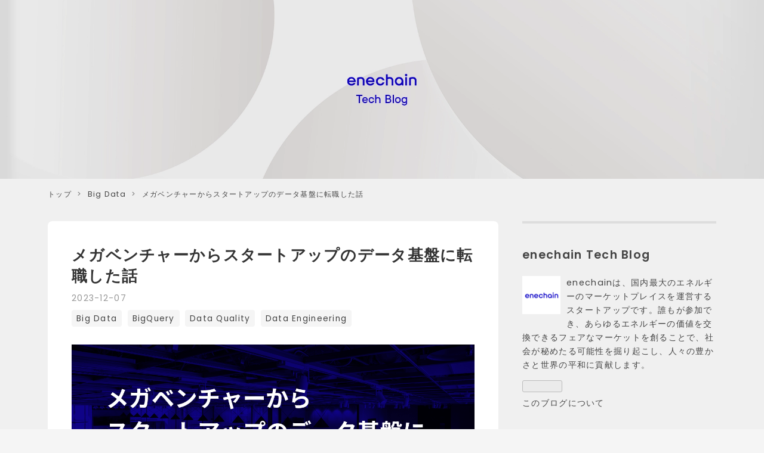

--- FILE ---
content_type: text/html; charset=utf-8
request_url: https://techblog.enechain.com/entry/dataplatform-3months-impression
body_size: 17488
content:
<!DOCTYPE html>
<html
  lang="ja"

data-admin-domain="//blog.hatena.ne.jp"
data-admin-origin="https://blog.hatena.ne.jp"
data-author="enechain"
data-avail-langs="ja en"
data-blog="enechain.hatenablog.com"
data-blog-host="enechain.hatenablog.com"
data-blog-is-public="1"
data-blog-name="enechain Tech Blog"
data-blog-owner="enechain"
data-blog-show-ads=""
data-blog-show-sleeping-ads=""
data-blog-uri="https://techblog.enechain.com/"
data-blog-uuid="820878482956608541"
data-blogs-uri-base="https://techblog.enechain.com"
data-brand="devblog"
data-data-layer="{&quot;hatenablog&quot;:{&quot;admin&quot;:{},&quot;analytics&quot;:{&quot;brand_property_id&quot;:&quot;&quot;,&quot;measurement_id&quot;:&quot;G-FNPT2T9GBG&quot;,&quot;non_sampling_property_id&quot;:&quot;&quot;,&quot;property_id&quot;:&quot;&quot;,&quot;separated_property_id&quot;:&quot;UA-29716941-20&quot;},&quot;blog&quot;:{&quot;blog_id&quot;:&quot;820878482956608541&quot;,&quot;content_seems_japanese&quot;:&quot;true&quot;,&quot;disable_ads&quot;:&quot;custom_domain&quot;,&quot;enable_ads&quot;:&quot;false&quot;,&quot;enable_keyword_link&quot;:&quot;false&quot;,&quot;entry_show_footer_related_entries&quot;:&quot;true&quot;,&quot;force_pc_view&quot;:&quot;true&quot;,&quot;is_public&quot;:&quot;true&quot;,&quot;is_responsive_view&quot;:&quot;true&quot;,&quot;is_sleeping&quot;:&quot;false&quot;,&quot;lang&quot;:&quot;ja&quot;,&quot;name&quot;:&quot;enechain Tech Blog&quot;,&quot;owner_name&quot;:&quot;enechain&quot;,&quot;uri&quot;:&quot;https://techblog.enechain.com/&quot;},&quot;brand&quot;:&quot;devblog&quot;,&quot;page_id&quot;:&quot;entry&quot;,&quot;permalink_entry&quot;:{&quot;author_name&quot;:&quot;enechain&quot;,&quot;categories&quot;:&quot;Big Data\tBigQuery\tData Quality\tData Engineering&quot;,&quot;character_count&quot;:5389,&quot;date&quot;:&quot;2023-12-07&quot;,&quot;entry_id&quot;:&quot;6801883189063957575&quot;,&quot;first_category&quot;:&quot;Big Data&quot;,&quot;hour&quot;:&quot;0&quot;,&quot;title&quot;:&quot;\u30e1\u30ac\u30d9\u30f3\u30c1\u30e3\u30fc\u304b\u3089\u30b9\u30bf\u30fc\u30c8\u30a2\u30c3\u30d7\u306e\u30c7\u30fc\u30bf\u57fa\u76e4\u306b\u8ee2\u8077\u3057\u305f\u8a71&quot;,&quot;uri&quot;:&quot;https://techblog.enechain.com/entry/dataplatform-3months-impression&quot;},&quot;pro&quot;:&quot;pro&quot;,&quot;router_type&quot;:&quot;blogs&quot;}}"
data-device="pc"
data-dont-recommend-pro="false"
data-global-domain="https://hatena.blog"
data-globalheader-color="b"
data-globalheader-type="pc"
data-has-touch-view="1"
data-help-url="https://help.hatenablog.com"
data-hide-header="1"
data-no-suggest-touch-view="1"
data-page="entry"
data-parts-domain="https://hatenablog-parts.com"
data-plus-available="1"
data-pro="true"
data-router-type="blogs"
data-sentry-dsn="https://03a33e4781a24cf2885099fed222b56d@sentry.io/1195218"
data-sentry-environment="production"
data-sentry-sample-rate="0.1"
data-static-domain="https://cdn.blog.st-hatena.com"
data-version="bf9b33cb6c06fe563d48131cfbdaa7"




  data-initial-state="{}"

  >
  <head prefix="og: http://ogp.me/ns# fb: http://ogp.me/ns/fb# article: http://ogp.me/ns/article#">

  
    
  

  
  <meta name="viewport" content="width=device-width, initial-scale=1.0" />


  


  
  <meta name="Hatena::Bookmark" content="nocomment"/>


  <meta name="robots" content="max-image-preview:large" />


  <meta charset="utf-8"/>
  <meta http-equiv="X-UA-Compatible" content="IE=7; IE=9; IE=10; IE=11" />
  <title>メガベンチャーからスタートアップのデータ基盤に転職した話 - enechain Tech Blog</title>

  
  <link rel="canonical" href="https://techblog.enechain.com/entry/dataplatform-3months-impression"/>



  

<meta itemprop="name" content="メガベンチャーからスタートアップのデータ基盤に転職した話 - enechain Tech Blog"/>

  <meta itemprop="image" content="https://cdn.image.st-hatena.com/image/scale/032a262f8bc006b428a38d9878b3410243833b28/backend=imagemagick;version=1;width=1300/https%3A%2F%2Fres.cloudinary.com%2Fenechain-techblog%2Fimage%2Fupload%2Fv1701736566%2Fdataplatform-3months-impression%2Fogp.png"/>


  <meta property="og:title" content="メガベンチャーからスタートアップのデータ基盤に転職した話 - enechain Tech Blog"/>
<meta property="og:type" content="article"/>
  <meta property="og:url" content="https://techblog.enechain.com/entry/dataplatform-3months-impression"/>

  <meta property="og:image" content="https://cdn.image.st-hatena.com/image/scale/032a262f8bc006b428a38d9878b3410243833b28/backend=imagemagick;version=1;width=1300/https%3A%2F%2Fres.cloudinary.com%2Fenechain-techblog%2Fimage%2Fupload%2Fv1701736566%2Fdataplatform-3months-impression%2Fogp.png"/>

<meta property="og:image:alt" content="メガベンチャーからスタートアップのデータ基盤に転職した話 - enechain Tech Blog"/>
    <meta property="og:description" content="メガベンチャーを中心に働いてきた私がenechainというアーリーステージのスタートアップのデータ基盤チームで働くことになりました。今回は働く中で感じたデータプラットフォームを構築する背景や求められる役割の違いについて紹介します。" />
<meta property="og:site_name" content="enechain Tech Blog"/>

  <meta property="article:published_time" content="2023-12-06T15:00:00Z" />

    <meta property="article:tag" content="Big Data" />
    <meta property="article:tag" content="BigQuery" />
    <meta property="article:tag" content="Data Quality" />
    <meta property="article:tag" content="Data Engineering" />
      <meta name="twitter:card"  content="summary_large_image" />
    <meta name="twitter:image" content="https://cdn.image.st-hatena.com/image/scale/032a262f8bc006b428a38d9878b3410243833b28/backend=imagemagick;version=1;width=1300/https%3A%2F%2Fres.cloudinary.com%2Fenechain-techblog%2Fimage%2Fupload%2Fv1701736566%2Fdataplatform-3months-impression%2Fogp.png" />  <meta name="twitter:title" content="メガベンチャーからスタートアップのデータ基盤に転職した話 - enechain Tech Blog" />    <meta name="twitter:description" content="メガベンチャーを中心に働いてきた私がenechainというアーリーステージのスタートアップのデータ基盤チームで働くことになりました。今回は働く中で感じたデータプラットフォームを構築する背景や求められる役割の違いについて紹介します。" />  <meta name="twitter:app:name:iphone" content="はてなブログアプリ" />
  <meta name="twitter:app:id:iphone" content="583299321" />
  <meta name="twitter:app:url:iphone" content="hatenablog:///open?uri=https%3A%2F%2Ftechblog.enechain.com%2Fentry%2Fdataplatform-3months-impression" />
  
    <meta name="description" content="メガベンチャーを中心に働いてきた私がenechainというアーリーステージのスタートアップのデータ基盤チームで働くことになりました。今回は働く中で感じたデータプラットフォームを構築する背景や求められる役割の違いについて紹介します。" />
    <meta name="google-site-verification" content="F14e-B3wAvxX4ZBikB_U4lmejqQfhIVWR1kJNyAOvfs" />


  
<script
  id="embed-gtm-data-layer-loader"
  data-data-layer-page-specific="{&quot;hatenablog&quot;:{&quot;blogs_permalink&quot;:{&quot;is_blog_sleeping&quot;:&quot;false&quot;,&quot;has_related_entries_with_elasticsearch&quot;:&quot;true&quot;,&quot;is_author_pro&quot;:&quot;true&quot;,&quot;entry_afc_issued&quot;:&quot;false&quot;,&quot;blog_afc_issued&quot;:&quot;false&quot;}}}"
>
(function() {
  function loadDataLayer(elem, attrName) {
    if (!elem) { return {}; }
    var json = elem.getAttribute(attrName);
    if (!json) { return {}; }
    return JSON.parse(json);
  }

  var globalVariables = loadDataLayer(
    document.documentElement,
    'data-data-layer'
  );
  var pageSpecificVariables = loadDataLayer(
    document.getElementById('embed-gtm-data-layer-loader'),
    'data-data-layer-page-specific'
  );

  var variables = [globalVariables, pageSpecificVariables];

  if (!window.dataLayer) {
    window.dataLayer = [];
  }

  for (var i = 0; i < variables.length; i++) {
    window.dataLayer.push(variables[i]);
  }
})();
</script>

<!-- Google Tag Manager -->
<script>(function(w,d,s,l,i){w[l]=w[l]||[];w[l].push({'gtm.start':
new Date().getTime(),event:'gtm.js'});var f=d.getElementsByTagName(s)[0],
j=d.createElement(s),dl=l!='dataLayer'?'&l='+l:'';j.async=true;j.src=
'https://www.googletagmanager.com/gtm.js?id='+i+dl;f.parentNode.insertBefore(j,f);
})(window,document,'script','dataLayer','GTM-P4CXTW');</script>
<!-- End Google Tag Manager -->











  <link rel="shortcut icon" href="https://techblog.enechain.com/icon/favicon">
<link rel="apple-touch-icon" href="https://techblog.enechain.com/icon/touch">
<link rel="icon" sizes="192x192" href="https://techblog.enechain.com/icon/link">

  

<link rel="alternate" type="application/atom+xml" title="Atom" href="https://techblog.enechain.com/feed"/>
<link rel="alternate" type="application/rss+xml" title="RSS2.0" href="https://techblog.enechain.com/rss"/>

  <link rel="alternate" type="application/json+oembed" href="https://hatena.blog/oembed?url=https%3A%2F%2Ftechblog.enechain.com%2Fentry%2Fdataplatform-3months-impression&amp;format=json" title="oEmbed Profile of メガベンチャーからスタートアップのデータ基盤に転職した話"/>
<link rel="alternate" type="text/xml+oembed" href="https://hatena.blog/oembed?url=https%3A%2F%2Ftechblog.enechain.com%2Fentry%2Fdataplatform-3months-impression&amp;format=xml" title="oEmbed Profile of メガベンチャーからスタートアップのデータ基盤に転職した話"/>
  
  <link rel="author" href="http://www.hatena.ne.jp/enechain/">

  

  


  
    
<link rel="stylesheet" type="text/css" href="https://cdn.blog.st-hatena.com/css/blog.css?version=bf9b33cb6c06fe563d48131cfbdaa7"/>

    
  <link rel="stylesheet" type="text/css" href="https://usercss.blog.st-hatena.com/blog_style/820878482956608541/f2361200dca294a364217c6233feffb2f77515b7"/>
  
  

  

  
<script> </script>

  
<style>
  div#google_afc_user,
  div.google-afc-user-container,
  div.google_afc_image,
  div.google_afc_blocklink {
      display: block !important;
  }
</style>


  

  
    <script type="application/ld+json">{"@context":"http://schema.org","@type":"Article","dateModified":"2023-12-07T09:37:59+09:00","datePublished":"2023-12-07T00:00:00+09:00","description":"メガベンチャーを中心に働いてきた私がenechainというアーリーステージのスタートアップのデータ基盤チームで働くことになりました。今回は働く中で感じたデータプラットフォームを構築する背景や求められる役割の違いについて紹介します。","headline":"メガベンチャーからスタートアップのデータ基盤に転職した話","image":["https://res.cloudinary.com/enechain-techblog/image/upload/v1701736566/dataplatform-3months-impression/ogp.png"],"mainEntityOfPage":{"@id":"https://techblog.enechain.com/entry/dataplatform-3months-impression","@type":"WebPage"}}</script>

  

  <script type="module">
  import mermaid from 'https://cdn.jsdelivr.net/npm/mermaid@10/dist/mermaid.esm.min.mjs';
  mermaid.initialize({ startOnLoad: true });
</script>

  

</head>

  <body class="page-entry enable-top-editarea enable-bottom-editarea category-Big-Data category-BigQuery category-Data-Quality category-Data-Engineering globalheader-off globalheader-ng-enabled">
    

<div id="globalheader-container"
  data-brand="hatenablog"
  style="display: none"
  >
  <iframe id="globalheader" height="37" frameborder="0" allowTransparency="true"></iframe>
</div>


  
  
  

  <div id="container">
    <div id="container-inner">
      <header id="blog-title" data-brand="hatenablog">
  <div id="blog-title-inner" >
    <div id="blog-title-content">
      <h1 id="title"><a href="https://techblog.enechain.com/">enechain Tech Blog</a></h1>
      
    </div>
  </div>
</header>

      
  <div id="top-editarea">
    <header id="custom-header" class="custom-header">
    <a href="https://techblog.enechain.com/">
        <img src="https://res.cloudinary.com/enechain-techblog/tech-blog/techblog_top.webp" alt="enechain Tech Blog Header">
    </a>
</header>
  </div>


      
          <div id="top-box">
    <div class="breadcrumb" data-test-id="breadcrumb">
      <div class="breadcrumb-inner">
        <a class="breadcrumb-link" href="https://techblog.enechain.com/"><span>トップ</span></a>          <span class="breadcrumb-gt">&gt;</span>          <span class="breadcrumb-child">            <a class="breadcrumb-child-link" href="https://techblog.enechain.com/archive/category/Big%20Data"><span>Big Data</span></a>          </span>            <span class="breadcrumb-gt">&gt;</span>          <span class="breadcrumb-child">            <span>メガベンチャーからスタートアップのデータ基盤に転職した話</span>          </span>      </div>
    </div>
  </div>
  <script type="application/ld+json" class="test-breadcrumb-json-ld">
    {"@context":"http://schema.org","itemListElement":[{"item":{"@id":"https://techblog.enechain.com/","name":"トップ"},"position":1,"@type":"ListItem"},{"@type":"ListItem","item":{"@id":"https://techblog.enechain.com/archive/category/Big%20Data","name":"Big Data"},"position":2}],"@type":"BreadcrumbList"}
  </script>
      
      




<div id="content" class="hfeed"
  
  >
  <div id="content-inner">
    <div id="wrapper">
      <div id="main">
        <div id="main-inner">
          

          



          
  
  <!-- google_ad_section_start -->
  <!-- rakuten_ad_target_begin -->
  
  
  

  

  
    
      
        <article class="entry hentry test-hentry js-entry-article date-first autopagerize_page_element chars-5600 words-200 mode-markdown entry-odd" id="entry-6801883189063957575" data-keyword-campaign="" data-uuid="6801883189063957575" data-publication-type="entry">
  <div class="entry-inner">
    <header class="entry-header">
  
    <div class="date entry-date first">
    <a href="https://techblog.enechain.com/archive/2023/12/07" rel="nofollow">
      <time datetime="2023-12-06T15:00:00Z" title="2023-12-06T15:00:00Z">
        <span class="date-year">2023</span><span class="hyphen">-</span><span class="date-month">12</span><span class="hyphen">-</span><span class="date-day">07</span>
      </time>
    </a>
      </div>
  <h1 class="entry-title">
  <a href="https://techblog.enechain.com/entry/dataplatform-3months-impression" class="entry-title-link bookmark">メガベンチャーからスタートアップのデータ基盤に転職した話</a>
</h1>

  
  

  <div class="entry-categories categories">
    
    <a href="https://techblog.enechain.com/archive/category/Big%20Data" class="entry-category-link category-Big-Data">Big Data</a>
    
    <a href="https://techblog.enechain.com/archive/category/BigQuery" class="entry-category-link category-BigQuery">BigQuery</a>
    
    <a href="https://techblog.enechain.com/archive/category/Data%20Quality" class="entry-category-link category-Data-Quality">Data Quality</a>
    
    <a href="https://techblog.enechain.com/archive/category/Data%20Engineering" class="entry-category-link category-Data-Engineering">Data Engineering</a>
    
  </div>


  

  

</header>

    


    <div class="entry-content hatenablog-entry">
  
    <p><img src="https://res.cloudinary.com/enechain-techblog/image/upload/v1701736566/dataplatform-3months-impression/ogp.png" alt="ogp" /></p>

<p>この記事は <a href="https://adventar.org/calendars/9072">enechain Advent Calendar 2023</a> の7日目の記事です。
昨日は @K-Fujimura の <a href="https://techblog.enechain.com/entry/human-in-the-loop-with-slack-bolt">Slack Boltで実現するHuman in the Loop</a> でした。</p>

<p><iframe src="https://hatenablog-parts.com/embed?url=https%3A%2F%2Ftechblog.enechain.com%2Fentry%2Fhuman-in-the-loop-with-slack-bolt" title="Slack Boltで実現するHuman in the Loop - enechain Tech Blog" class="embed-card embed-blogcard" scrolling="no" frameborder="0" style="display: block; width: 100%; height: 190px; max-width: 500px; margin: 10px 0px;" loading="lazy"></iframe><cite class="hatena-citation"><a href="https://techblog.enechain.com/entry/human-in-the-loop-with-slack-bolt">techblog.enechain.com</a></cite></p>

<h2 id="はじめに">はじめに</h2>

<p><a href="https://enechain.co.jp/">enechain</a> データプラットフォームデスク エンジニアリングマネジャーの藤木です。</p>

<p>enechainは電力卸売市場を核としたエネルギー取引のマーケットプレイスを運営しています。
私の所属するデータプラットフォームデスクは全社に向けたログ基盤の提供や、 eCompass と呼ばれる「エネルギー関連データ提供SaaS」の裏側のデータ収集、集計を担っています。</p>

<p>ログ基盤に関しては以下の記事に記載されておりますのでこちらもぜひ参照ください。
<iframe src="https://hatenablog-parts.com/embed?url=https%3A%2F%2Ftechblog.enechain.com%2Fentry%2Fapplication-logging-on-gcp" title="GCPにおける共通ログ基盤の構築 - enechain Tech Blog" class="embed-card embed-blogcard" scrolling="no" frameborder="0" style="display: block; width: 100%; height: 190px; max-width: 500px; margin: 10px 0px;" loading="lazy"></iframe><cite class="hatena-citation"><a href="https://techblog.enechain.com/entry/application-logging-on-gcp">techblog.enechain.com</a></cite></p>

<p>enechainが提供するeCompass
<img src="https://res.cloudinary.com/enechain-techblog/image/upload/v1701681269/dataplatform-3months-impression/vzcgvll2dwfabcvtvje9.jpg" alt="eCompass_Screenshot" /></p>

<p>私は9月にenechainに入社したばかりなのですが、今まで比較的規模の大きな会社で「データプラットフォームが存在することが前提の環境」でデータエンジニアやエンジニアリングマネジャーとして約10年程働いてきました。</p>

<p>そんな中で今回初めてアーリーステージのスタートアップのデータプラットフォームチームで働くことになりました。
弊社の事業環境は少し特殊性があるため同ステージの会社全般に当てはまるという話ではないかもしれませんが、入社して3ヶ月で感じたことを書いていきたいと思います。
（タイトルの「データ基盤」は少し広い解釈を持つ言葉だと思いますが、ここではデータエンジニアが構築するデータパイプラインなどを中心とした「システムとしてのデータパイプライン」を指しています）</p>

<h2 id="enechainのデータを取り巻く環境について">enechainのデータを取り巻く環境について</h2>

<p>弊社で扱うデータは</p>

<ul>
<li>内製プロダクトから産まれるデータ</li>
<li>外部から購入/取得を行っているエネルギーに関する様々なデータ</li>
</ul>


<p>が中心です。</p>

<p>現状のプロダクトデータに関しては、他社様のBtoC事業や顧客数の多いBtoB事業と比較するとそこまでデータ量は多くありません。
現在展開しているプロダクトでは契約会員数は電力会社様を中心に約200社程度の規模となっております。
ただ、エネルギー市場全体の金額的規模は非常に大きく、弊社が運営するマーケットの累計取扱高は1兆円を超えており、さらに100兆円を超えるマーケットを作ることを目指しております。また、今後の事業展開ではより多くのお客様に向けたプロダクトの展開もあり得ます。</p>

<p>プロダクトの数、必要なデータ量は着実に増えていっており、冒頭で紹介したログ基盤を提供し始めたようにデータ基盤の必要性は高まってきている状態です。</p>

<h2 id="3ヶ月で感じた今までとの違い">3ヶ月で感じた今までとの違い</h2>

<p>ここから本題のこの3ヶ月感で感じた前までとの感覚の違いについて書いていきたいと思います。</p>

<h3 id="データエンジニアがデータプラットフォームを構築する意味">「データエンジニアがデータプラットフォームを構築する」意味</h3>

<p>はじめに「データエンジニアがデータプラットフォームを構築する意味」について、これまでとの違いを感じている点を書いてみたいと思います。
データプラットフォームの構築の目的はもちろんデータ活用に他ならないと思いますが、<strong>データエンジニアがプラットフォームとしてそれを構築する</strong>というところの意味合いに関しては（メガベンチャーvsスタートアップというより昔と今という観点も含めて）少し変わってきているかもしれないと感じました。</p>

<p>以下に2つの観点を書いてみたいと思います。</p>

<h4 id="1専門性を集約し車輪の再発明を防ぎ効率化を図る">1.専門性を集約し、車輪の再発明を防ぎ、効率化を図る</h4>

<p>元々データエンジニアがプラットフォームを作るべきだという背景としてこの考え方が個人的には中心にありました。
様々な場所に散らばるデータを横断的に活用したいと考えた時に、データをDataLake/DWHなどに集約するために各データソース毎に専用の仕組みを構築していこうとすると、以下のような問題が発生します。</p>

<ul>
<li>専門性の異なる人達が、データを扱うために各々学習コストを払う非効率性</li>
<li>同じような仕組みが複数出来上がってしまう非効率性（車輪の再発明）</li>
</ul>


<p>そのため、専門性を持ったチームがそれを一手に引き受け、共通の仕組みを作ることによって全体の効率化（=コスト削減）を図ることが重要です。</p>

<p>これは、事業規模の拡大に伴ってプロダクトや社外とのデータ連携の増加、また活用したいデータの多様化などによってプラットフォームで扱われるデータソースの数が増加するのと比例して効果が高まっていきます。</p>

<p>ただ、昨今はデータを一旦活用できるようにする（ここではBigQueryのようなDWHやAthenaのようなクエリエンジン等でSQLで参照できるようにすることとします）ということだけにフォーカスすれば、DWHも簡単に利用が開始でき、そこにデータを集約するという面もクラウド機能の進化やETL SaaSの台頭により昔と比較してかなり敷居が下がっています。</p>

<p>アーリーステージのスタートアップでは、データソースの種類や利用者、ユースケースが少ない状況が多く、上記の通りデータエンジニアがいない場合でも比較的容易にデータ活用環境構築が実現できるケースもあり、データプラットフォーム構築の必然性はそこまで高くない部分もあります。
弊社の中でもデータプラットフォームが存在しなくても個別のデータ活用自体は一定進んでいた面がありました。</p>

<p>ではわざわざデータエンジニアが専門性を持ってプラットフォームを作る、という必要は今のフェーズにおいてはないのか？というとそうではないと思っています。</p>

<h4 id="2-早めに仕組みとしてのマネジメントポイントをつくることの重要性">2. 早めに仕組みとしての「マネジメントポイント」をつくることの重要性</h4>

<p>もう一つ重要な点としてあげたいのは、データマネジメントに関する様々な仕組みやルールを注入するためのポイントをつくる、という点です。</p>

<p>データ界隈で働く方たちには既に浸透している考え方ですが、データマネジメントとはデータを資産として捉えて適切に管理し、安全かつ効率的にデータの価値を引き出すという取り組みです。</p>

<p>データマネジメントを横断的に行う際には、プラットフォームが重要な役割を果たします。</p>

<p>例えばDWH上でとあるデータのユースケースがあり、いくつかのデータを横断的に活用するかつ社外にも影響のある重要なものだったとします。このケースではデータの品質が重要ですが、DWHのデータの品質はそのデータを運んでくる各パイプラインの仕組みに依存する部分が多いです。
その仕組みがバラバラな中ではデータ品質の計測や、計測の結果見つかった問題点の対処をそれぞれで行う必要があり、大きな手間となります。
データを収集している基盤が同じ仕組みであれば、統一的な観点での品質のモニタリングと、その後の改善サイクルを回すことができます。</p>

<p>また、お客様から預かる重要なデータをきちんと取り扱うために、データセキュリティの面で適切なアクセス管理をしたいと考えた時にも、バラバラなパイプラインで様々な場所に思想なく散らばったDWH上のデータは、どこに何があるのかも管理できずに同じデータが複数の場所に散らばるなどして一貫性も保てず、正しいアクセスコントロールを行うことも難しいでしょう。
データの収集の仕組みが統一的であれば、こういった管理も非常にしやすくなります。</p>

<p><img src="https://res.cloudinary.com/enechain-techblog/image/upload/v1701773306/dataplatform-3months-impression/uqcnk58iqmuqxjwyzuvj.jpg" alt="dataplatform_importance" /></p>

<p>これはほんの数例ですが、その他にもデータマネジメントに関する様々な取り組みのやりやすさにプラットフォーム化されているかどうかという観点は大きく起因してくると思います。</p>

<p>データ活用の敷居が下がっているという前述の話との裏返しですが、比較的簡単にできてしまうがゆえにサイロ化したデータ活用が横行して逆にマネジメント・ガバナンスが置いてきぼりになるケースは発生のリスクが高まっている気もしております。(もちろん昔からありましたが…)</p>

<p>また、サイロ化した状態で拡大したデータ活用において、あとから全社統一的なデータマネジメントを行うことはその取組の開始が遅くなればなるほど非常に難易度が高まっていきます。</p>

<p>弊社で目指しているエネルギーにおける公平公正なマーケットをつくる、というミッションでも、データマネジメントは非常に重要なポイントとなります。
そういった意味でも、早いフェーズからデータエンジニアが専門性を持ってデータプラットフォームを構築し、マネジメントポイントを作ることに意味はあるのではないかと思います。</p>

<h3 id="データプラットフォームチームで果たすべき役割">データプラットフォームチームで果たすべき役割</h3>

<p>1点目は仕組みとしてのプラットフォームという観点でのお話でしたが、現在のフェーズにおいてのデータプラットフォームチームとしての役割という観点も書いてみたいと思います。</p>

<h4 id="悪い意味でのプラットフォーム思考に陥りすぎないように">悪い意味でのプラットフォーム思考に陥りすぎないように</h4>

<p>規模の大きな会社におけるデータプラットフォームチームの役割として、あくまで全プロダクト共通部分を作成し、それを広く導入することによって効率化、最適化を図ることに注力をする、逆説的にいえば特定のサービスやプロダクト、ユースケース固有のロジック部分は請け負うべきではない=「ビジネスロジックを排除する」を徹底するのが、ベストプラクティスだという印象がありました。</p>

<p>これは個別のビジネスロジックにプラットフォームが関わり始めてしまうと、各プロダクトにおける改善のスピードにプラットフォームのリソースがボトルネックとなる危険性があるからです。</p>

<p>今もその考えが変わっているわけではなく、実際に状況によって正しいケースもあると思っておりますが、スタートアップのスピード感に対してこれにこだわりすぎてしまうとチームとして価値が出せないケースが往々にしてあると感じます。
大きい企業の中ではチーム毎の役割が明確化、最適化されているケースが多いですが、チームが少なく動きの早いスタートアップの中ではそのあたりも柔軟に取り組む必要があると思います。</p>

<p>なので、このフェーズにおいては特定の要件やユースケースに対応する個別の成果創出 + プラットフォーム構築を並行してバランスよくやっていくことがチームの役割としては重要だと感じています。
ただ、システム設計の面でいえば、個別の機能については明確にプラットフォームから切り出してアーキテクチャを考えることも重要です。
個別の機能がプラットフォームと同化して密結合になってしまうと、将来的に大きな負債となって自分たちのもとに返ってくる可能性が高くなります。</p>

<h4 id="チームの立ち上げについて">チームの立ち上げについて</h4>

<p>そもそもチームを立ち上げる、という面においてもどうやって立ち上げればよいのかという悩みも出てくることが多いのではないかと思います。</p>

<p>いつ？というタイミングについては各社の事情によって変わってくる部分もあるのかなと思いますので一概には言えないところはあると思いますが、共通して言えるのはスタートアップで少ない人数でかなり早いスピード感でプロダクトを世に出していかなければいけない中で、腰を据えてプラットフォームを作るために人を寄せ、チームを作り、もしくは人を雇い、というのはかなり難易度が高いのではないか？というところです。</p>

<p>タイミングではないですが「立ち上げ方」という観点においてはいきなり「ゼロから立ち上げる」という以外にも選択肢があるのではないかと思います。</p>

<p>弊社のデータプラットフォームデスクもゼロからの立ち上げではなく前身のチームが存在しており、それは冒頭で紹介した eCompass というデータプロダクトのためのデータ収集と集計を行っていたチームでした。
その後、全社としてのデータ整備のニーズが高まってきた段階で全社のデータプラットフォーム整備も視野に入れたチームとして変わりました。</p>

<p>立ち上げ時に上記のようなリソースの難しい調整やなぜ今？という観点に（場合によっては専門家もいない中で）机上で時間を使いすぎてしまうよりかは、個別の要件を対応するチームの延長線としてのプラットフォームチーム化、というシナリオもあるのではないかと思います。（既存リソースで立ち上げられるという事もあり難易度も下がりますし、チームという箱があればその後の採用もやりやすくなると思います）</p>

<h2 id="最後に">最後に</h2>

<p>アーリーステージのスタートアップにおいても、データ活用のサイロ化には注意してデータプラットフォームの整備を検討することの必要性は一定あるのではないかと思いますが、スタートアップらしくセクショナリズムを持たずに事業貢献を皆で意識して動いていくバランスが重要なのかなと思いました。</p>

<p>今回は入社まもないこともあり抽象的な話ばかりになってしまいましたが、次回はなにかまた具体的な仕組みの導入事例などかけたらと思います。</p>

<p>明日は同じチームの @T-Hishinuma0821 による記事になります！</p>

<p><a href="https://adventar.org/calendars/9072">enechain Advent Calendar 2023</a></p>

<p>データプラットフォームデスクでは一緒にこの巨大なマーケットを支えるデータ基盤を作ってくださる方を募集しています。興味を持ってくださった方はぜひ応募していただけますと幸いです！</p>

<p><iframe src="https://hatenablog-parts.com/embed?url=https%3A%2F%2Fherp.careers%2Fv1%2Fenechain%2Fw-rZReZRlzH3" title="エネルギー取引のマーケットプレイスを創り業界の変革をリードするスタートアップ！データエンジニアを募集 - 株式会社enechain" class="embed-card embed-webcard" scrolling="no" frameborder="0" style="display: block; width: 100%; height: 155px; max-width: 500px; margin: 10px 0px;" loading="lazy"></iframe><cite class="hatena-citation"><a href="https://herp.careers/v1/enechain/w-rZReZRlzH3">herp.careers</a></cite>
<iframe src="https://hatenablog-parts.com/embed?url=https%3A%2F%2Fherp.careers%2Fv1%2Fenechain%2FIzUXxLOVFbgX" title="エネルギー取引のマーケットプレイスを創り業界の変革をリードするスタートアップ！データマネージャーを募集 - 株式会社enechain" class="embed-card embed-webcard" scrolling="no" frameborder="0" style="display: block; width: 100%; height: 155px; max-width: 500px; margin: 10px 0px;" loading="lazy"></iframe><cite class="hatena-citation"><a href="https://herp.careers/v1/enechain/IzUXxLOVFbgX">herp.careers</a></cite></p>

    
    




    

  
</div>

    
  <footer class="entry-footer">
    
    <div class="entry-tags-wrapper">
  <div class="entry-tags">  </div>
</div>

    <p class="entry-footer-section track-inview-by-gtm" data-gtm-track-json="{&quot;area&quot;: &quot;finish_reading&quot;}">
  <span class="author vcard"><span class="fn" data-load-nickname="1" data-user-name="enechain" >enechain</span></span>
  <span class="entry-footer-time"><a href="https://techblog.enechain.com/entry/dataplatform-3months-impression"><time data-relative datetime="2023-12-06T15:00:00Z" title="2023-12-06T15:00:00Z" class="updated">2023-12-07 00:00</time></a></span>
  
  
  
</p>

    
  <div
    class="hatena-star-container"
    data-hatena-star-container
    data-hatena-star-url="https://techblog.enechain.com/entry/dataplatform-3months-impression"
    data-hatena-star-title="メガベンチャーからスタートアップのデータ基盤に転職した話"
    data-hatena-star-variant="profile-icon"
    data-hatena-star-profile-url-template="https://blog.hatena.ne.jp/{username}/"
  ></div>


    
<div class="social-buttons">
  
  
    <div class="social-button-item">
      <a href="https://b.hatena.ne.jp/entry/s/techblog.enechain.com/entry/dataplatform-3months-impression" class="hatena-bookmark-button" data-hatena-bookmark-url="https://techblog.enechain.com/entry/dataplatform-3months-impression" data-hatena-bookmark-layout="vertical-balloon" data-hatena-bookmark-lang="ja" title="この記事をはてなブックマークに追加"><img src="https://b.st-hatena.com/images/entry-button/button-only.gif" alt="この記事をはてなブックマークに追加" width="20" height="20" style="border: none;" /></a>
    </div>
  
  
    <div class="social-button-item">
      <div class="fb-share-button" data-layout="box_count" data-href="https://techblog.enechain.com/entry/dataplatform-3months-impression"></div>
    </div>
  
  
    
    
    <div class="social-button-item">
      <a
          class="entry-share-button entry-share-button-twitter test-share-button-twitter"
          href="https://x.com/intent/tweet?text=%E3%83%A1%E3%82%AC%E3%83%99%E3%83%B3%E3%83%81%E3%83%A3%E3%83%BC%E3%81%8B%E3%82%89%E3%82%B9%E3%82%BF%E3%83%BC%E3%83%88%E3%82%A2%E3%83%83%E3%83%97%E3%81%AE%E3%83%87%E3%83%BC%E3%82%BF%E5%9F%BA%E7%9B%A4%E3%81%AB%E8%BB%A2%E8%81%B7%E3%81%97%E3%81%9F%E8%A9%B1+-+enechain+Tech+Blog&amp;url=https%3A%2F%2Ftechblog.enechain.com%2Fentry%2Fdataplatform-3months-impression"
          title="X（Twitter）で投稿する"
        ></a>
    </div>
  
  
  
  
  
  
</div>

    

    <div class="customized-footer">
      

        

          <div class="entry-footer-modules" id="entry-footer-secondary-modules">      
<div class="hatena-module hatena-module-related-entries" >
      
  <!-- Hatena-Epic-has-related-entries-with-elasticsearch:true -->
  <div class="hatena-module-title">
    関連記事
  </div>
  <div class="hatena-module-body">
    <ul class="related-entries hatena-urllist urllist-with-thumbnails">
  
  
    
    <li class="urllist-item related-entries-item">
      <div class="urllist-item-inner related-entries-item-inner">
        
          
                      <a class="urllist-image-link related-entries-image-link" href="https://techblog.enechain.com/entry/bq-permission-management-with-google-groups">
  <img alt="Google Groupsを用いたBigQueryの権限管理運用" src="https://cdn.image.st-hatena.com/image/square/85d4749ef3baecf9dd8634a03feddbfccc324d3c/backend=imagemagick;height=100;version=1;width=100/https%3A%2F%2Fcdn-ak.f.st-hatena.com%2Fimages%2Ffotolife%2Fe%2Fenechain%2F20250425%2F20250425150632.jpg" class="urllist-image related-entries-image" title="Google Groupsを用いたBigQueryの権限管理運用" width="100" height="100" loading="lazy">
</a>
            <div class="urllist-date-link related-entries-date-link">
  <a href="https://techblog.enechain.com/archive/2025/04/30" rel="nofollow">
    <time datetime="2025-04-30T02:30:00Z" title="2025年4月30日">
      2025-04-30
    </time>
  </a>
</div>

          <a href="https://techblog.enechain.com/entry/bq-permission-management-with-google-groups" class="urllist-title-link related-entries-title-link  urllist-title related-entries-title">Google Groupsを用いたBigQueryの権限管理運用</a>




          
          

                      <div class="urllist-entry-body related-entries-entry-body">社内のデータ基盤と活用が進む中、BigQuery上のデータ権限付与…</div>
      </div>
    </li>
  
    
    <li class="urllist-item related-entries-item">
      <div class="urllist-item-inner related-entries-item-inner">
        
          
                      <a class="urllist-image-link related-entries-image-link" href="https://techblog.enechain.com/entry/enechain-cto-2024-retro">
  <img alt="enechain CTOの2024年振り返り" src="https://cdn.image.st-hatena.com/image/square/f272cc65d0a604abbe8b87d95e009d80d74869ba/backend=imagemagick;height=100;version=1;width=100/https%3A%2F%2Fcdn-ak.f.st-hatena.com%2Fimages%2Ffotolife%2Fe%2Fenechain%2F20241227%2F20241227175657.jpg" class="urllist-image related-entries-image" title="enechain CTOの2024年振り返り" width="100" height="100" loading="lazy">
</a>
            <div class="urllist-date-link related-entries-date-link">
  <a href="https://techblog.enechain.com/archive/2024/12/27" rel="nofollow">
    <time datetime="2024-12-27T09:00:00Z" title="2024年12月27日">
      2024-12-27
    </time>
  </a>
</div>

          <a href="https://techblog.enechain.com/entry/enechain-cto-2024-retro" class="urllist-title-link related-entries-title-link  urllist-title related-entries-title">enechain CTOの2024年振り返り</a>




          
          

                      <div class="urllist-entry-body related-entries-entry-body">enechainの2024年を、CTOの須藤が事業、プロダクト、技術、開発…</div>
      </div>
    </li>
  
    
    <li class="urllist-item related-entries-item">
      <div class="urllist-item-inner related-entries-item-inner">
        
          
                      <a class="urllist-image-link related-entries-image-link" href="https://techblog.enechain.com/entry/data-mesh-bigquery-management">
  <img alt="データメッシュを意識したBigQueryのデータ管理設計" src="https://cdn.image.st-hatena.com/image/square/8168bde83c1f68d85b41871a34bca36b05787bf7/backend=imagemagick;height=100;version=1;width=100/https%3A%2F%2Fcdn-ak.f.st-hatena.com%2Fimages%2Ffotolife%2Fe%2Fenechain%2F20241211%2F20241211194524.png" class="urllist-image related-entries-image" title="データメッシュを意識したBigQueryのデータ管理設計" width="100" height="100" loading="lazy">
</a>
            <div class="urllist-date-link related-entries-date-link">
  <a href="https://techblog.enechain.com/archive/2024/12/12" rel="nofollow">
    <time datetime="2024-12-12T02:30:00Z" title="2024年12月12日">
      2024-12-12
    </time>
  </a>
</div>

          <a href="https://techblog.enechain.com/entry/data-mesh-bigquery-management" class="urllist-title-link related-entries-title-link  urllist-title related-entries-title">データメッシュを意識したBigQueryのデータ管理設計</a>




          
          

                      <div class="urllist-entry-body related-entries-entry-body">enechainにおけるデータ基盤の構築においてデータメッシュの考…</div>
      </div>
    </li>
  
    
    <li class="urllist-item related-entries-item">
      <div class="urllist-item-inner related-entries-item-inner">
        
          
                      <a class="urllist-image-link related-entries-image-link" href="https://techblog.enechain.com/entry/salesforce-data-sync-using-application-integration">
  <img alt="Application Integrationを用いたSalesforceへのデータ連携" src="https://cdn.image.st-hatena.com/image/square/7114fc1a3b920c532c7e8ef2fe96e1637abf692e/backend=imagemagick;height=100;version=1;width=100/https%3A%2F%2Fcdn-ak.f.st-hatena.com%2Fimages%2Ffotolife%2Fe%2Fenechain%2F20241211%2F20241211102052.jpg" class="urllist-image related-entries-image" title="Application Integrationを用いたSalesforceへのデータ連携" width="100" height="100" loading="lazy">
</a>
            <div class="urllist-date-link related-entries-date-link">
  <a href="https://techblog.enechain.com/archive/2024/12/11" rel="nofollow">
    <time datetime="2024-12-11T02:30:00Z" title="2024年12月11日">
      2024-12-11
    </time>
  </a>
</div>

          <a href="https://techblog.enechain.com/entry/salesforce-data-sync-using-application-integration" class="urllist-title-link related-entries-title-link  urllist-title related-entries-title">Application Integrationを用いたSalesforceへのデータ連携</a>




          
          

                      <div class="urllist-entry-body related-entries-entry-body">Google CloudのiPaaSであるApplication Integrationを活用し、B…</div>
      </div>
    </li>
  
    
    <li class="urllist-item related-entries-item">
      <div class="urllist-item-inner related-entries-item-inner">
        
          
                      <a class="urllist-image-link related-entries-image-link" href="https://techblog.enechain.com/entry/sre-join">
  <img alt="SREチーム強化の新たな手段 ~協業で実現する信頼性向上~" src="https://cdn.image.st-hatena.com/image/square/7cb11fe140d5bf3c13b37cbcfa312778635b5486/backend=imagemagick;height=100;version=1;width=100/https%3A%2F%2Fres.cloudinary.com%2Fenechain-techblog%2Fimage%2Fupload%2Fv1722571621%2Fsre-join%2Fogp.png" class="urllist-image related-entries-image" title="SREチーム強化の新たな手段 ~協業で実現する信頼性向上~" width="100" height="100" loading="lazy">
</a>
            <div class="urllist-date-link related-entries-date-link">
  <a href="https://techblog.enechain.com/archive/2024/08/06" rel="nofollow">
    <time datetime="2024-08-06T02:30:00Z" title="2024年8月6日">
      2024-08-06
    </time>
  </a>
</div>

          <a href="https://techblog.enechain.com/entry/sre-join" class="urllist-title-link related-entries-title-link  urllist-title related-entries-title">SREチーム強化の新たな手段 ~協業で実現する信頼性向上~</a>




          
          

                      <div class="urllist-entry-body related-entries-entry-body">enechainはSREチームのさらなる強化を目指し、この度新たなメン…</div>
      </div>
    </li>
  
</ul>

  </div>
</div>
  </div>
        

      
    </div>
    

  </footer>

  </div>
</article>

      
      
    
  

  
  <!-- rakuten_ad_target_end -->
  <!-- google_ad_section_end -->
  
  
  
  <div class="pager pager-permalink permalink">
    
      
      <span class="pager-prev">
        <a href="https://techblog.enechain.com/entry/improve-data-quality-by-logging" rel="prev">
          <span class="pager-arrow">&laquo; </span>
          データ品質向上を見据えたロギングプラク…
        </a>
      </span>
    
    
      
      <span class="pager-next">
        <a href="https://techblog.enechain.com/entry/human-in-the-loop-with-slack-bolt" rel="next">
          Slack Boltで実現するHuman in the Loop
          <span class="pager-arrow"> &raquo;</span>
        </a>
      </span>
    
  </div>


  



        </div>
      </div>

      <aside id="box1">
  <div id="box1-inner">
  </div>
</aside>

    </div><!-- #wrapper -->

    
<aside id="box2">
  
  <div id="box2-inner">
    
      

<div class="hatena-module hatena-module-profile">
  <div class="hatena-module-title">
    enechain Tech Blog
  </div>
  <div class="hatena-module-body">
    
    <a href="https://techblog.enechain.com/about" class="profile-icon-link">
      <img src="https://cdn.profile-image.st-hatena.com/users/enechain/profile.png?1693284228"
      alt="id:enechain" class="profile-icon" />
    </a>
    

    

    

    
    <div class="profile-description">
      <p>enechainは、国内最大のエネルギーのマーケットプレイスを運営するスタートアップです。誰もが参加でき、あらゆるエネルギーの価値を交換できるフェアなマーケットを創ることで、社会が秘めたる可能性を掘り起こし、人々の豊かさと世界の平和に貢献します。</p>

    </div>
    

    
      <div class="hatena-follow-button-box btn-subscribe js-hatena-follow-button-box"
  
  >

  <a href="#" class="hatena-follow-button js-hatena-follow-button">
    <span class="subscribing">
      <span class="foreground">読者です</span>
      <span class="background">読者をやめる</span>
    </span>
    <span class="unsubscribing" data-track-name="profile-widget-subscribe-button" data-track-once>
      <span class="foreground">読者になる</span>
      <span class="background">読者になる</span>
    </span>
  </a>
  <div class="subscription-count-box js-subscription-count-box">
    <i></i>
    <u></u>
    <span class="subscription-count js-subscription-count">
    </span>
  </div>
</div>

    

    

    <div class="profile-about">
      <a href="https://techblog.enechain.com/about">このブログについて</a>
    </div>

  </div>
</div>

    
      

<div class="hatena-module hatena-module-category">
  <div class="hatena-module-title">
    カテゴリー
  </div>
  <div class="hatena-module-body">
    <ul class="hatena-urllist">
      
        <li>
          <a href="https://techblog.enechain.com/archive/category/enechain%20Advent%20Calendar%202024" class="category-enechain-Advent-Calendar-2024">
            enechain Advent Calendar 2024 (25)
          </a>
        </li>
      
        <li>
          <a href="https://techblog.enechain.com/archive/category/enechain%20Advent%20Calendar%202025" class="category-enechain-Advent-Calendar-2025">
            enechain Advent Calendar 2025 (24)
          </a>
        </li>
      
        <li>
          <a href="https://techblog.enechain.com/archive/category/Go" class="category-Go">
            Go (18)
          </a>
        </li>
      
        <li>
          <a href="https://techblog.enechain.com/archive/category/Data%20Engineering" class="category-Data-Engineering">
            Data Engineering (14)
          </a>
        </li>
      
        <li>
          <a href="https://techblog.enechain.com/archive/category/Testing" class="category-Testing">
            Testing (14)
          </a>
        </li>
      
        <li>
          <a href="https://techblog.enechain.com/archive/category/UI" class="category-UI">
            UI (14)
          </a>
        </li>
      
        <li>
          <a href="https://techblog.enechain.com/archive/category/Design" class="category-Design">
            Design (13)
          </a>
        </li>
      
        <li>
          <a href="https://techblog.enechain.com/archive/category/Design%20System" class="category-Design-System">
            Design System (12)
          </a>
        </li>
      
        <li>
          <a href="https://techblog.enechain.com/archive/category/Product%20Manager" class="category-Product-Manager">
            Product Manager (12)
          </a>
        </li>
      
        <li>
          <a href="https://techblog.enechain.com/archive/category/Product%20Management" class="category-Product-Management">
            Product Management (11)
          </a>
        </li>
      
        <li>
          <a href="https://techblog.enechain.com/archive/category/BigQuery" class="category-BigQuery">
            BigQuery (10)
          </a>
        </li>
      
        <li>
          <a href="https://techblog.enechain.com/archive/category/Kubernetes" class="category-Kubernetes">
            Kubernetes (8)
          </a>
        </li>
      
        <li>
          <a href="https://techblog.enechain.com/archive/category/Management" class="category-Management">
            Management (8)
          </a>
        </li>
      
        <li>
          <a href="https://techblog.enechain.com/archive/category/Python" class="category-Python">
            Python (8)
          </a>
        </li>
      
        <li>
          <a href="https://techblog.enechain.com/archive/category/Node.js" class="category-Node.js">
            Node.js (7)
          </a>
        </li>
      
        <li>
          <a href="https://techblog.enechain.com/archive/category/SRE" class="category-SRE">
            SRE (7)
          </a>
        </li>
      
        <li>
          <a href="https://techblog.enechain.com/archive/category/Darkmode" class="category-Darkmode">
            Darkmode (6)
          </a>
        </li>
      
        <li>
          <a href="https://techblog.enechain.com/archive/category/Google%20Cloud%20Platform" class="category-Google-Cloud-Platform">
            Google Cloud Platform (6)
          </a>
        </li>
      
        <li>
          <a href="https://techblog.enechain.com/archive/category/Platform%20Engineering" class="category-Platform-Engineering">
            Platform Engineering (6)
          </a>
        </li>
      
        <li>
          <a href="https://techblog.enechain.com/archive/category/Architecture" class="category-Architecture">
            Architecture (5)
          </a>
        </li>
      
        <li>
          <a href="https://techblog.enechain.com/archive/category/Culture" class="category-Culture">
            Culture (5)
          </a>
        </li>
      
        <li>
          <a href="https://techblog.enechain.com/archive/category/Datadog" class="category-Datadog">
            Datadog (5)
          </a>
        </li>
      
        <li>
          <a href="https://techblog.enechain.com/archive/category/Designer" class="category-Designer">
            Designer (5)
          </a>
        </li>
      
        <li>
          <a href="https://techblog.enechain.com/archive/category/DevOps" class="category-DevOps">
            DevOps (5)
          </a>
        </li>
      
        <li>
          <a href="https://techblog.enechain.com/archive/category/NestJS" class="category-NestJS">
            NestJS (5)
          </a>
        </li>
      
        <li>
          <a href="https://techblog.enechain.com/archive/category/Product%20Design" class="category-Product-Design">
            Product Design (5)
          </a>
        </li>
      
        <li>
          <a href="https://techblog.enechain.com/archive/category/AI" class="category-AI">
            AI (4)
          </a>
        </li>
      
        <li>
          <a href="https://techblog.enechain.com/archive/category/Argo%20Workflows" class="category-Argo-Workflows">
            Argo Workflows (4)
          </a>
        </li>
      
        <li>
          <a href="https://techblog.enechain.com/archive/category/Flutter" class="category-Flutter">
            Flutter (4)
          </a>
        </li>
      
        <li>
          <a href="https://techblog.enechain.com/archive/category/React" class="category-React">
            React (4)
          </a>
        </li>
      
        <li>
          <a href="https://techblog.enechain.com/archive/category/Sponsored" class="category-Sponsored">
            Sponsored (4)
          </a>
        </li>
      
        <li>
          <a href="https://techblog.enechain.com/archive/category/System%20Design" class="category-System-Design">
            System Design (4)
          </a>
        </li>
      
        <li>
          <a href="https://techblog.enechain.com/archive/category/TypeScript" class="category-TypeScript">
            TypeScript (4)
          </a>
        </li>
      
        <li>
          <a href="https://techblog.enechain.com/archive/category/UX" class="category-UX">
            UX (4)
          </a>
        </li>
      
        <li>
          <a href="https://techblog.enechain.com/archive/category/Big%20Data" class="category-Big-Data">
            Big Data (3)
          </a>
        </li>
      
        <li>
          <a href="https://techblog.enechain.com/archive/category/Data%20Quality" class="category-Data-Quality">
            Data Quality (3)
          </a>
        </li>
      
        <li>
          <a href="https://techblog.enechain.com/archive/category/Figma" class="category-Figma">
            Figma (3)
          </a>
        </li>
      
        <li>
          <a href="https://techblog.enechain.com/archive/category/FIX%20Protocol" class="category-FIX-Protocol">
            FIX Protocol (3)
          </a>
        </li>
      
        <li>
          <a href="https://techblog.enechain.com/archive/category/GCP" class="category-GCP">
            GCP (3)
          </a>
        </li>
      
        <li>
          <a href="https://techblog.enechain.com/archive/category/GKE" class="category-GKE">
            GKE (3)
          </a>
        </li>
      
        <li>
          <a href="https://techblog.enechain.com/archive/category/gRPC" class="category-gRPC">
            gRPC (3)
          </a>
        </li>
      
        <li>
          <a href="https://techblog.enechain.com/archive/category/Logging" class="category-Logging">
            Logging (3)
          </a>
        </li>
      
        <li>
          <a href="https://techblog.enechain.com/archive/category/MLOps" class="category-MLOps">
            MLOps (3)
          </a>
        </li>
      
        <li>
          <a href="https://techblog.enechain.com/archive/category/Monitoring" class="category-Monitoring">
            Monitoring (3)
          </a>
        </li>
      
        <li>
          <a href="https://techblog.enechain.com/archive/category/Protocol%20Buffers" class="category-Protocol-Buffers">
            Protocol Buffers (3)
          </a>
        </li>
      
        <li>
          <a href="https://techblog.enechain.com/archive/category/Data%20Science" class="category-Data-Science">
            Data Science (2)
          </a>
        </li>
      
        <li>
          <a href="https://techblog.enechain.com/archive/category/dbt" class="category-dbt">
            dbt (2)
          </a>
        </li>
      
        <li>
          <a href="https://techblog.enechain.com/archive/category/GitHub%20Actions" class="category-GitHub-Actions">
            GitHub Actions (2)
          </a>
        </li>
      
        <li>
          <a href="https://techblog.enechain.com/archive/category/Google%20Cloud%20Pub%2FSub" class="category-Google-Cloud-Pub/Sub">
            Google Cloud Pub/Sub (2)
          </a>
        </li>
      
        <li>
          <a href="https://techblog.enechain.com/archive/category/GraphQL" class="category-GraphQL">
            GraphQL (2)
          </a>
        </li>
      
        <li>
          <a href="https://techblog.enechain.com/archive/category/i18n" class="category-i18n">
            i18n (2)
          </a>
        </li>
      
        <li>
          <a href="https://techblog.enechain.com/archive/category/JavaScript" class="category-JavaScript">
            JavaScript (2)
          </a>
        </li>
      
        <li>
          <a href="https://techblog.enechain.com/archive/category/LLM" class="category-LLM">
            LLM (2)
          </a>
        </li>
      
        <li>
          <a href="https://techblog.enechain.com/archive/category/Notion" class="category-Notion">
            Notion (2)
          </a>
        </li>
      
        <li>
          <a href="https://techblog.enechain.com/archive/category/QA" class="category-QA">
            QA (2)
          </a>
        </li>
      
        <li>
          <a href="https://techblog.enechain.com/archive/category/Security" class="category-Security">
            Security (2)
          </a>
        </li>
      
        <li>
          <a href="https://techblog.enechain.com/archive/category/SQL" class="category-SQL">
            SQL (2)
          </a>
        </li>
      
        <li>
          <a href="https://techblog.enechain.com/archive/category/Technology%20Stack" class="category-Technology-Stack">
            Technology Stack (2)
          </a>
        </li>
      
        <li>
          <a href="https://techblog.enechain.com/archive/category/%E3%83%81%E3%83%BC%E3%83%A0%E3%83%93%E3%83%AB%E3%83%87%E3%82%A3%E3%83%B3%E3%82%B0" class="category-チームビルディング">
            チームビルディング (2)
          </a>
        </li>
      
        <li>
          <a href="https://techblog.enechain.com/archive/category/AI%20Agent" class="category-AI-Agent">
            AI Agent (1)
          </a>
        </li>
      
        <li>
          <a href="https://techblog.enechain.com/archive/category/Application%20Integration" class="category-Application-Integration">
            Application Integration (1)
          </a>
        </li>
      
        <li>
          <a href="https://techblog.enechain.com/archive/category/Artifact%20Registry" class="category-Artifact-Registry">
            Artifact Registry (1)
          </a>
        </li>
      
        <li>
          <a href="https://techblog.enechain.com/archive/category/Auth0" class="category-Auth0">
            Auth0 (1)
          </a>
        </li>
      
        <li>
          <a href="https://techblog.enechain.com/archive/category/Big%20Query" class="category-Big-Query">
            Big Query (1)
          </a>
        </li>
      
        <li>
          <a href="https://techblog.enechain.com/archive/category/Book" class="category-Book">
            Book (1)
          </a>
        </li>
      
        <li>
          <a href="https://techblog.enechain.com/archive/category/BrowserStack" class="category-BrowserStack">
            BrowserStack (1)
          </a>
        </li>
      
        <li>
          <a href="https://techblog.enechain.com/archive/category/Business" class="category-Business">
            Business (1)
          </a>
        </li>
      
        <li>
          <a href="https://techblog.enechain.com/archive/category/Compute%20Engine" class="category-Compute-Engine">
            Compute Engine (1)
          </a>
        </li>
      
        <li>
          <a href="https://techblog.enechain.com/archive/category/Connect" class="category-Connect">
            Connect (1)
          </a>
        </li>
      
        <li>
          <a href="https://techblog.enechain.com/archive/category/Consulting" class="category-Consulting">
            Consulting (1)
          </a>
        </li>
      
        <li>
          <a href="https://techblog.enechain.com/archive/category/Cursor" class="category-Cursor">
            Cursor (1)
          </a>
        </li>
      
        <li>
          <a href="https://techblog.enechain.com/archive/category/Dagster" class="category-Dagster">
            Dagster (1)
          </a>
        </li>
      
        <li>
          <a href="https://techblog.enechain.com/archive/category/Dart" class="category-Dart">
            Dart (1)
          </a>
        </li>
      
        <li>
          <a href="https://techblog.enechain.com/archive/category/Data%20Analysis" class="category-Data-Analysis">
            Data Analysis (1)
          </a>
        </li>
      
        <li>
          <a href="https://techblog.enechain.com/archive/category/Data%20Governance" class="category-Data-Governance">
            Data Governance (1)
          </a>
        </li>
      
        <li>
          <a href="https://techblog.enechain.com/archive/category/Data%20Orchestration" class="category-Data-Orchestration">
            Data Orchestration (1)
          </a>
        </li>
      
        <li>
          <a href="https://techblog.enechain.com/archive/category/Data%20Security" class="category-Data-Security">
            Data Security (1)
          </a>
        </li>
      
        <li>
          <a href="https://techblog.enechain.com/archive/category/DDD" class="category-DDD">
            DDD (1)
          </a>
        </li>
      
        <li>
          <a href="https://techblog.enechain.com/archive/category/Developer%20Experience" class="category-Developer-Experience">
            Developer Experience (1)
          </a>
        </li>
      
        <li>
          <a href="https://techblog.enechain.com/archive/category/DevRel" class="category-DevRel">
            DevRel (1)
          </a>
        </li>
      
        <li>
          <a href="https://techblog.enechain.com/archive/category/Editor.js" class="category-Editor.js">
            Editor.js (1)
          </a>
        </li>
      
        <li>
          <a href="https://techblog.enechain.com/archive/category/Energy" class="category-Energy">
            Energy (1)
          </a>
        </li>
      
        <li>
          <a href="https://techblog.enechain.com/archive/category/English" class="category-English">
            English (1)
          </a>
        </li>
      
        <li>
          <a href="https://techblog.enechain.com/archive/category/ESLint" class="category-ESLint">
            ESLint (1)
          </a>
        </li>
      
        <li>
          <a href="https://techblog.enechain.com/archive/category/eSquare%20Live" class="category-eSquare-Live">
            eSquare Live (1)
          </a>
        </li>
      
        <li>
          <a href="https://techblog.enechain.com/archive/category/Event%20Sourcing" class="category-Event-Sourcing">
            Event Sourcing (1)
          </a>
        </li>
      
        <li>
          <a href="https://techblog.enechain.com/archive/category/Eventarc" class="category-Eventarc">
            Eventarc (1)
          </a>
        </li>
      
        <li>
          <a href="https://techblog.enechain.com/archive/category/Four%20Keys" class="category-Four-Keys">
            Four Keys (1)
          </a>
        </li>
      
        <li>
          <a href="https://techblog.enechain.com/archive/category/Framework" class="category-Framework">
            Framework (1)
          </a>
        </li>
      
        <li>
          <a href="https://techblog.enechain.com/archive/category/Frontend" class="category-Frontend">
            Frontend (1)
          </a>
        </li>
      
        <li>
          <a href="https://techblog.enechain.com/archive/category/GAR" class="category-GAR">
            GAR (1)
          </a>
        </li>
      
        <li>
          <a href="https://techblog.enechain.com/archive/category/GAS" class="category-GAS">
            GAS (1)
          </a>
        </li>
      
        <li>
          <a href="https://techblog.enechain.com/archive/category/Gemini" class="category-Gemini">
            Gemini (1)
          </a>
        </li>
      
        <li>
          <a href="https://techblog.enechain.com/archive/category/GitOps" class="category-GitOps">
            GitOps (1)
          </a>
        </li>
      
        <li>
          <a href="https://techblog.enechain.com/archive/category/Google%20Cloud%20Run" class="category-Google-Cloud-Run">
            Google Cloud Run (1)
          </a>
        </li>
      
        <li>
          <a href="https://techblog.enechain.com/archive/category/Graceful%20Shutdown" class="category-Graceful-Shutdown">
            Graceful Shutdown (1)
          </a>
        </li>
      
        <li>
          <a href="https://techblog.enechain.com/archive/category/HR" class="category-HR">
            HR (1)
          </a>
        </li>
      
        <li>
          <a href="https://techblog.enechain.com/archive/category/Interceptor" class="category-Interceptor">
            Interceptor (1)
          </a>
        </li>
      
        <li>
          <a href="https://techblog.enechain.com/archive/category/Knowledge%20Management" class="category-Knowledge-Management">
            Knowledge Management (1)
          </a>
        </li>
      
        <li>
          <a href="https://techblog.enechain.com/archive/category/kustomize" class="category-kustomize">
            kustomize (1)
          </a>
        </li>
      
        <li>
          <a href="https://techblog.enechain.com/archive/category/Lexical" class="category-Lexical">
            Lexical (1)
          </a>
        </li>
      
        <li>
          <a href="https://techblog.enechain.com/archive/category/Logger" class="category-Logger">
            Logger (1)
          </a>
        </li>
      
        <li>
          <a href="https://techblog.enechain.com/archive/category/MCP" class="category-MCP">
            MCP (1)
          </a>
        </li>
      
        <li>
          <a href="https://techblog.enechain.com/archive/category/Microservice" class="category-Microservice">
            Microservice (1)
          </a>
        </li>
      
        <li>
          <a href="https://techblog.enechain.com/archive/category/Mobile%20App%20Development" class="category-Mobile-App-Development">
            Mobile App Development (1)
          </a>
        </li>
      
        <li>
          <a href="https://techblog.enechain.com/archive/category/Packaging" class="category-Packaging">
            Packaging (1)
          </a>
        </li>
      
        <li>
          <a href="https://techblog.enechain.com/archive/category/Performance" class="category-Performance">
            Performance (1)
          </a>
        </li>
      
        <li>
          <a href="https://techblog.enechain.com/archive/category/Product%20Designer" class="category-Product-Designer">
            Product Designer (1)
          </a>
        </li>
      
        <li>
          <a href="https://techblog.enechain.com/archive/category/Programming" class="category-Programming">
            Programming (1)
          </a>
        </li>
      
        <li>
          <a href="https://techblog.enechain.com/archive/category/Prototyping" class="category-Prototyping">
            Prototyping (1)
          </a>
        </li>
      
        <li>
          <a href="https://techblog.enechain.com/archive/category/Proxy" class="category-Proxy">
            Proxy (1)
          </a>
        </li>
      
        <li>
          <a href="https://techblog.enechain.com/archive/category/Riverpod" class="category-Riverpod">
            Riverpod (1)
          </a>
        </li>
      
        <li>
          <a href="https://techblog.enechain.com/archive/category/Slog" class="category-Slog">
            Slog (1)
          </a>
        </li>
      
        <li>
          <a href="https://techblog.enechain.com/archive/category/State%20Management" class="category-State-Management">
            State Management (1)
          </a>
        </li>
      
        <li>
          <a href="https://techblog.enechain.com/archive/category/Style" class="category-Style">
            Style (1)
          </a>
        </li>
      
        <li>
          <a href="https://techblog.enechain.com/archive/category/Team%20Development" class="category-Team-Development">
            Team Development (1)
          </a>
        </li>
      
        <li>
          <a href="https://techblog.enechain.com/archive/category/Tech%20Blog" class="category-Tech-Blog">
            Tech Blog (1)
          </a>
        </li>
      
        <li>
          <a href="https://techblog.enechain.com/archive/category/Terraform" class="category-Terraform">
            Terraform (1)
          </a>
        </li>
      
        <li>
          <a href="https://techblog.enechain.com/archive/category/Valkey" class="category-Valkey">
            Valkey (1)
          </a>
        </li>
      
        <li>
          <a href="https://techblog.enechain.com/archive/category/Vite" class="category-Vite">
            Vite (1)
          </a>
        </li>
      
        <li>
          <a href="https://techblog.enechain.com/archive/category/Webz" class="category-Webz">
            Webz (1)
          </a>
        </li>
      
        <li>
          <a href="https://techblog.enechain.com/archive/category/Widget" class="category-Widget">
            Widget (1)
          </a>
        </li>
      
        <li>
          <a href="https://techblog.enechain.com/archive/category/Wordpress" class="category-Wordpress">
            Wordpress (1)
          </a>
        </li>
      
        <li>
          <a href="https://techblog.enechain.com/archive/category/Workflow%20Engine" class="category-Workflow-Engine">
            Workflow Engine (1)
          </a>
        </li>
      
        <li>
          <a href="https://techblog.enechain.com/archive/category/WYSISYIG" class="category-WYSISYIG">
            WYSISYIG (1)
          </a>
        </li>
      
        <li>
          <a href="https://techblog.enechain.com/archive/category/%E3%83%81%E3%83%BC%E3%83%A0%E7%9B%AE%E6%A8%99" class="category-チーム目標">
            チーム目標 (1)
          </a>
        </li>
      
        <li>
          <a href="https://techblog.enechain.com/archive/category/%E3%83%90%E3%83%83%E3%83%81%E3%82%B7%E3%82%B9%E3%83%86%E3%83%A0" class="category-バッチシステム">
            バッチシステム (1)
          </a>
        </li>
      
        <li>
          <a href="https://techblog.enechain.com/archive/category/%E3%83%95%E3%83%AD%E3%83%B3%E3%83%88%E3%82%A8%E3%83%B3%E3%83%89" class="category-フロントエンド">
            フロントエンド (1)
          </a>
        </li>
      
        <li>
          <a href="https://techblog.enechain.com/archive/category/%E7%A4%BE%E5%86%85%E5%8B%89%E5%BC%B7%E4%BC%9A" class="category-社内勉強会">
            社内勉強会 (1)
          </a>
        </li>
      
        <li>
          <a href="https://techblog.enechain.com/archive/category/%E8%AA%8D%E8%A8%BC%E8%AA%8D%E5%8F%AF" class="category-認証認可">
            認証認可 (1)
          </a>
        </li>
      
        <li>
          <a href="https://techblog.enechain.com/archive/category/%E9%96%8B%E7%99%BA%E7%94%9F%E7%94%A3%E6%80%A7" class="category-開発生産性">
            開発生産性 (1)
          </a>
        </li>
      
    </ul>
  </div>
</div>

    
      
<div class="hatena-module hatena-module-entries-access-ranking"
  data-count="5"
  data-source="access"
  data-enable_customize_format="0"
  data-display_entry_image_size_width="200"
  data-display_entry_image_size_height="200"

  data-display_entry_category="0"
  data-display_entry_image="0"
  data-display_entry_image_size_width="200"
  data-display_entry_image_size_height="200"
  data-display_entry_body_length="0"
  data-display_entry_date="0"
  data-display_entry_title_length="20"
  data-restrict_entry_title_length="0"
  data-display_bookmark_count="0"

>
  <div class="hatena-module-title">
    
      人気記事
    
  </div>
  <div class="hatena-module-body">
    
  </div>
</div>

    
      <div class="hatena-module hatena-module-search-box">
  <div class="hatena-module-title">
    検索
  </div>
  <div class="hatena-module-body">
    <form class="search-form" role="search" action="https://techblog.enechain.com/search" method="get">
  <input type="text" name="q" class="search-module-input" value="" placeholder="記事を検索" required>
  <input type="submit" value="検索" class="search-module-button" />
</form>

  </div>
</div>

    
    
  </div>
</aside>


  </div>
</div>




      

      
  <div id="bottom-editarea">
    <footer class="enechain-footer">
    <div class="enechain-footer-content">
        <div>
            <ul class="enechain-footer-external-link-group">
                <a href="https://enechain.co.jp/" rel="noopener" target="_blank" class="enechain-footer-external-link">
                    <p>Company</p>
                    <i aria-hidden="true" class="blogicon-external"></i>
                </a>
                <a href="https://note.com/enechain" rel="noopener" target="_blank" class="enechain-footer-external-link">
                    <p>Company Blog</p>
                    <i aria-hidden="true" class="blogicon-external"></i>
                </a>
                <a href="https://tech.enechain.com/" rel="noopener" target="_blank" class="enechain-footer-external-link">
                    <p>Tech Recruit Portal</p>
                    <i aria-hidden="true" class="blogicon-external"></i>
                </a>
            </ul>
        </div>
        <div>
            <p class="copyright">
                <strong>
                    enechain
                    <br>
                    〒107-0062
                    <br>
                    東京都港区南青山 3-11-13
                    <br>
                    <br>
                    © enechain Corporation
                </strong>
            </p>
        </div>
    </div>
</footer>
  </div>


    </div>
  </div>
  

  
  <script async src="https://s.hatena.ne.jp/js/widget/star.js"></script>
  
  
  <script>
    if (typeof window.Hatena === 'undefined') {
      window.Hatena = {};
    }
    if (!Hatena.hasOwnProperty('Star')) {
      Hatena.Star = {
        VERSION: 2,
      };
    }
  </script>


  
    <div id="fb-root"></div>
<script>(function(d, s, id) {
  var js, fjs = d.getElementsByTagName(s)[0];
  if (d.getElementById(id)) return;
  js = d.createElement(s); js.id = id;
  js.src = "//connect.facebook.net/ja_JP/sdk.js#xfbml=1&appId=719729204785177&version=v17.0";
  fjs.parentNode.insertBefore(js, fjs);
}(document, 'script', 'facebook-jssdk'));</script>

  
  

<div class="quote-box">
  <div class="tooltip-quote tooltip-quote-stock">
    <i class="blogicon-quote" title="引用をストック"></i>
  </div>
  <div class="tooltip-quote tooltip-quote-tweet js-tooltip-quote-tweet">
    <a class="js-tweet-quote" target="_blank" data-track-name="quote-tweet" data-track-once>
      <img src="https://cdn.blog.st-hatena.com/images/admin/quote/quote-x-icon.svg?version=bf9b33cb6c06fe563d48131cfbdaa7" title="引用して投稿する" >
    </a>
  </div>
</div>

<div class="quote-stock-panel" id="quote-stock-message-box" style="position: absolute; z-index: 3000">
  <div class="message-box" id="quote-stock-succeeded-message" style="display: none">
    <p>引用をストックしました</p>
    <button class="btn btn-primary" id="quote-stock-show-editor-button" data-track-name="curation-quote-edit-button">ストック一覧を見る</button>
    <button class="btn quote-stock-close-message-button">閉じる</button>
  </div>

  <div class="message-box" id="quote-login-required-message" style="display: none">
    <p>引用するにはまずログインしてください</p>
    <button class="btn btn-primary" id="quote-login-button">ログイン</button>
    <button class="btn quote-stock-close-message-button">閉じる</button>
  </div>

  <div class="error-box" id="quote-stock-failed-message" style="display: none">
    <p>引用をストックできませんでした。再度お試しください</p>
    <button class="btn quote-stock-close-message-button">閉じる</button>
  </div>

  <div class="error-box" id="unstockable-quote-message-box" style="display: none; position: absolute; z-index: 3000;">
    <p>限定公開記事のため引用できません。</p>
  </div>
</div>

<script type="x-underscore-template" id="js-requote-button-template">
  <div class="requote-button js-requote-button">
    <button class="requote-button-btn tipsy-top" title="引用する"><i class="blogicon-quote"></i></button>
  </div>
</script>



  
  <div id="hidden-subscribe-button" style="display: none;">
    <div class="hatena-follow-button-box btn-subscribe js-hatena-follow-button-box"
  
  >

  <a href="#" class="hatena-follow-button js-hatena-follow-button">
    <span class="subscribing">
      <span class="foreground">読者です</span>
      <span class="background">読者をやめる</span>
    </span>
    <span class="unsubscribing" data-track-name="profile-widget-subscribe-button" data-track-once>
      <span class="foreground">読者になる</span>
      <span class="background">読者になる</span>
    </span>
  </a>
  <div class="subscription-count-box js-subscription-count-box">
    <i></i>
    <u></u>
    <span class="subscription-count js-subscription-count">
    </span>
  </div>
</div>

  </div>

  



    


  <script async src="https://platform.twitter.com/widgets.js" charset="utf-8"></script>

<script src="https://b.st-hatena.com/js/bookmark_button.js" charset="utf-8" async="async"></script>


<script type="text/javascript" src="https://cdn.blog.st-hatena.com/js/external/jquery.min.js?v=1.12.4&amp;version=bf9b33cb6c06fe563d48131cfbdaa7"></script>







<script src="https://cdn.blog.st-hatena.com/js/texts-ja.js?version=bf9b33cb6c06fe563d48131cfbdaa7"></script>



  <script id="vendors-js" data-env="production" src="https://cdn.blog.st-hatena.com/js/vendors.js?version=bf9b33cb6c06fe563d48131cfbdaa7" crossorigin="anonymous"></script>

<script id="hatenablog-js" data-env="production" src="https://cdn.blog.st-hatena.com/js/hatenablog.js?version=bf9b33cb6c06fe563d48131cfbdaa7" crossorigin="anonymous" data-page-id="entry"></script>


  <script>Hatena.Diary.GlobalHeader.init()</script>







    

    





  </body>
</html>



--- FILE ---
content_type: text/html; charset=utf-8
request_url: https://hatenablog-parts.com/embed?url=https%3A%2F%2Ftechblog.enechain.com%2Fentry%2Fapplication-logging-on-gcp
body_size: 1994
content:
<!DOCTYPE html>
<html
  lang="ja"
  >

  <head>
    <meta charset="utf-8"/>
    <meta name="viewport" content="initial-scale=1.0"/>
    <meta name="googlebot" content="noindex,indexifembedded" />

    <title></title>

    
<script
  id="embed-gtm-data-layer-loader"
  data-data-layer-page-specific=""
>
(function() {
  function loadDataLayer(elem, attrName) {
    if (!elem) { return {}; }
    var json = elem.getAttribute(attrName);
    if (!json) { return {}; }
    return JSON.parse(json);
  }

  var globalVariables = loadDataLayer(
    document.documentElement,
    'data-data-layer'
  );
  var pageSpecificVariables = loadDataLayer(
    document.getElementById('embed-gtm-data-layer-loader'),
    'data-data-layer-page-specific'
  );

  var variables = [globalVariables, pageSpecificVariables];

  if (!window.dataLayer) {
    window.dataLayer = [];
  }

  for (var i = 0; i < variables.length; i++) {
    window.dataLayer.push(variables[i]);
  }
})();
</script>

<!-- Google Tag Manager -->
<script>(function(w,d,s,l,i){w[l]=w[l]||[];w[l].push({'gtm.start':
new Date().getTime(),event:'gtm.js'});var f=d.getElementsByTagName(s)[0],
j=d.createElement(s),dl=l!='dataLayer'?'&l='+l:'';j.async=true;j.src=
'https://www.googletagmanager.com/gtm.js?id='+i+dl;f.parentNode.insertBefore(j,f);
})(window,document,'script','dataLayer','GTM-P4CXTW');</script>
<!-- End Google Tag Manager -->











    
<link rel="stylesheet" type="text/css" href="https://cdn.blog.st-hatena.com/css/embed.css?version=bf9b33cb6c06fe563d48131cfbdaa7"/>


    <script defer id="blogcard-js" src="https://cdn.blog.st-hatena.com/js/blogcard.js?version=bf9b33cb6c06fe563d48131cfbdaa7"></script>
  </head>
  <body class="body-iframe page-embed">

    <div class="embed-wrapper">
      <div class="embed-wrapper-inner">
        
        
        <div class="embed-header">
          <a href="https://techblog.enechain.com/" target="_blank" data-track-component="blog_icon"><img src="https://cdn.image.st-hatena.com/image/square/27d2043bed7294ffc2e0cf8d69a63f7dede76632/backend=imagemagick;height=128;version=1;width=128/https%3A%2F%2Fcdn.user.blog.st-hatena.com%2Fblog_custom_icon%2F159197295%2F1692243850773439" alt="enechain Tech Blog" title="enechain Tech Blog" class="blog-icon"></a>
          <h1 class="blog-title">
            <a href="https://techblog.enechain.com/" target="_blank" data-track-component="blog_name">enechain Tech Blog</a>
          </h1>
          <div class="blog-user">
            <a href="https://techblog.enechain.com/" target="_blank" data-track-component="entry_author_id">id:enechain</a>
          </div>
            <div class="embed-logo">
              <a href="https://hatena.blog/" target="_blank" data-track-component="hatena_logo">
                <img src="https://cdn.blog.st-hatena.com/images/embed/embed-logo.gif?version=bf9b33cb6c06fe563d48131cfbdaa7" class="embed-logo-img">
              </a>
            </div>
        </div>
        
        <div class="embed-content with-thumb">
          
          
            <div class="thumb-wrapper">
              <a href="https://techblog.enechain.com/entry/application-logging-on-gcp" target="_blank" data-track-component="entry_image">
                <img src="https://cdn.image.st-hatena.com/image/square/e3bc51bad9c9ef4c866fdde45b239955209a5fb3/backend=imagemagick;height=200;version=1;width=200/https%3A%2F%2Fres.cloudinary.com%2Fenechain-techblog%2Fimage%2Fupload%2Fc_crop%2Cg_center%2Ch_630%2Cl_application-logging-on-gcp%3Anuvhl7wrpc8q2rlkcm28.png%2Cw_1200%2Fb_rgb%3A0C00C5%2Cc_scale%2Ce_multiply%2Ch_630%2Cl_ogp%3Aogp-overlay%2Cw_1200%2Fc_fit%2Cg_north_west%2Ch_376%2Cl_text%3Anotosansjp-bold.ttf_70%3AGCP%25E3%2581%25AB%25E3%2581%258A%25E3%2581%2591%25E3%2582%258B%25250A%25E5%2585%25B1%25E9%2580%259A%25E3%2583%25AD%25E3%2582%25B0%25E5%259F%25BA%25E7%259B%25A4%25E3%2581%25AE%25E6%25A7%258B%25E7%25AF%2589%2Cco_rgb%3AFFFFFF%2Cw_992%2Cx_104%2Cy_128%2Fc_fit%2Cg_south_west%2Ch_100%2Cl_text%3Anotosansjp-semibold.ttf_44%3A%2540tori65535%2Cco_rgb%3AFFFFFF%2Cw_754%2Cx_104%2Cy_88%2Fc_scale%2Cg_south_east%2Ch_96%2Cl_ogp%3Aenechain-logo%2Cx_72%2Cy_64%2Fv1701080462%2Fogp%2Fogp.png" class="thumb">
              </a>
            </div>
          
          <div class="entry-body">
            <h2 class="entry-title">
              <a href="https://techblog.enechain.com/entry/application-logging-on-gcp" target="_blank" data-track-component="entry_title">GCPにおける共通ログ基盤の構築</a>
            </h2>
            <div class="entry-content">
              enechainでは複数のGCPプロジェクトに跨るアプリケーションのログの統合管理を目的とし、ログルーター機能を用いたログ共通基盤を作成しています。この機能の利用方法を、簡単な実装サンプルとともに紹介します。
            </div>
          </div>
        </div>
        <div class="embed-footer">
          
          <a href="https://techblog.enechain.com/entry/application-logging-on-gcp" target="_blank" data-track-component="entry_datetime"><time data-relative datetime="2023-09-26T15:00:00Z" class="updated">2023-09-27 00:00</time></a>
          
          <img src="https://s.st-hatena.com/entry.count.image?uri=https%3A%2F%2Ftechblog.enechain.com%2Fentry%2Fapplication-logging-on-gcp" alt="" class="star-count" />
          <a href="https://b.hatena.ne.jp/entry/s/techblog.enechain.com/entry/application-logging-on-gcp" target="_blank" data-track-component="bookmark_count_image"><img src="https://b.hatena.ne.jp/entry/image/https://techblog.enechain.com/entry/application-logging-on-gcp" class="bookmark-count"></a>
        </div>
      </div>
    </div>
  </body>
</html>


--- FILE ---
content_type: text/html; charset=utf-8
request_url: https://hatenablog-parts.com/embed?url=https%3A%2F%2Ftechblog.enechain.com%2Fentry%2Fhuman-in-the-loop-with-slack-bolt
body_size: 2046
content:
<!DOCTYPE html>
<html
  lang="ja"
  >

  <head>
    <meta charset="utf-8"/>
    <meta name="viewport" content="initial-scale=1.0"/>
    <meta name="googlebot" content="noindex,indexifembedded" />

    <title></title>

    
<script
  id="embed-gtm-data-layer-loader"
  data-data-layer-page-specific=""
>
(function() {
  function loadDataLayer(elem, attrName) {
    if (!elem) { return {}; }
    var json = elem.getAttribute(attrName);
    if (!json) { return {}; }
    return JSON.parse(json);
  }

  var globalVariables = loadDataLayer(
    document.documentElement,
    'data-data-layer'
  );
  var pageSpecificVariables = loadDataLayer(
    document.getElementById('embed-gtm-data-layer-loader'),
    'data-data-layer-page-specific'
  );

  var variables = [globalVariables, pageSpecificVariables];

  if (!window.dataLayer) {
    window.dataLayer = [];
  }

  for (var i = 0; i < variables.length; i++) {
    window.dataLayer.push(variables[i]);
  }
})();
</script>

<!-- Google Tag Manager -->
<script>(function(w,d,s,l,i){w[l]=w[l]||[];w[l].push({'gtm.start':
new Date().getTime(),event:'gtm.js'});var f=d.getElementsByTagName(s)[0],
j=d.createElement(s),dl=l!='dataLayer'?'&l='+l:'';j.async=true;j.src=
'https://www.googletagmanager.com/gtm.js?id='+i+dl;f.parentNode.insertBefore(j,f);
})(window,document,'script','dataLayer','GTM-P4CXTW');</script>
<!-- End Google Tag Manager -->











    
<link rel="stylesheet" type="text/css" href="https://cdn.blog.st-hatena.com/css/embed.css?version=bf9b33cb6c06fe563d48131cfbdaa7"/>


    <script defer id="blogcard-js" src="https://cdn.blog.st-hatena.com/js/blogcard.js?version=bf9b33cb6c06fe563d48131cfbdaa7"></script>
  </head>
  <body class="body-iframe page-embed">

    <div class="embed-wrapper">
      <div class="embed-wrapper-inner">
        
        
        <div class="embed-header">
          <a href="https://techblog.enechain.com/" target="_blank" data-track-component="blog_icon"><img src="https://cdn.image.st-hatena.com/image/square/27d2043bed7294ffc2e0cf8d69a63f7dede76632/backend=imagemagick;height=128;version=1;width=128/https%3A%2F%2Fcdn.user.blog.st-hatena.com%2Fblog_custom_icon%2F159197295%2F1692243850773439" alt="enechain Tech Blog" title="enechain Tech Blog" class="blog-icon"></a>
          <h1 class="blog-title">
            <a href="https://techblog.enechain.com/" target="_blank" data-track-component="blog_name">enechain Tech Blog</a>
          </h1>
          <div class="blog-user">
            <a href="https://techblog.enechain.com/" target="_blank" data-track-component="entry_author_id">id:enechain</a>
          </div>
            <div class="embed-logo">
              <a href="https://hatena.blog/" target="_blank" data-track-component="hatena_logo">
                <img src="https://cdn.blog.st-hatena.com/images/embed/embed-logo.gif?version=bf9b33cb6c06fe563d48131cfbdaa7" class="embed-logo-img">
              </a>
            </div>
        </div>
        
        <div class="embed-content with-thumb">
          
          
            <div class="thumb-wrapper">
              <a href="https://techblog.enechain.com/entry/human-in-the-loop-with-slack-bolt" target="_blank" data-track-component="entry_image">
                <img src="https://cdn.image.st-hatena.com/image/square/9873d6e3a366ce0a05a34653640b464e439182ad/backend=imagemagick;height=200;version=1;width=200/https%3A%2F%2Fres.cloudinary.com%2Fenechain-techblog%2Fimage%2Fupload%2Fc_fill%2Cg_north%2Cw_1200%2Ch_630%2Cl_human-in-the-loop-with-slack-bolt%3Aztckp2cfvkye6i0z7s5k.jpg%2Fb_rgb%3A0C00C5%2Cc_scale%2Ce_multiply%2Ch_630%2Cl_ogp%3Aogp-overlay%2Cw_1200%2Fc_fit%2Cg_north_west%2Ch_376%2Cl_text%3Anotosansjp-bold.ttf_70%3ASlack%2520Bolt%25E3%2581%25A7%25E5%25AE%259F%25E7%258F%25BE%25E3%2581%2599%25E3%2582%258B%250AHuman%2520in%2520the%2520Loop%2Cco_rgb%3AFFFFFF%2Cw_992%2Cx_104%2Cy_128%2Fc_fit%2Cg_south_west%2Ch_100%2Cl_text%3Anotosansjp-semibold.ttf_44%3A%40K-Fujimura%2Cco_rgb%3AFFFFFF%2Cw_754%2Cx_104%2Cy_88%2Fc_scale%2Cg_south_east%2Ch_96%2Cl_ogp%3Aenechain-logo%2Cx_72%2Cy_64%2Fv1701080462%2Fogp%2Fogp.png" class="thumb">
              </a>
            </div>
          
          <div class="entry-body">
            <h2 class="entry-title">
              <a href="https://techblog.enechain.com/entry/human-in-the-loop-with-slack-bolt" target="_blank" data-track-component="entry_title">Slack Boltで実現するHuman in the Loop</a>
            </h2>
            <div class="entry-content">
              enechainでは、機械学習や最適化アルゴリズムを用いて電力などの商品に関する指標を算出し、社内外に提供しています。その中でも特に正確さが求められる数値について、社内のドメインエキスパートが介入する運用を効率化するためにSlackを利用して構築したHuman in the Loop機構について紹介します。
            </div>
          </div>
        </div>
        <div class="embed-footer">
          
          <a href="https://techblog.enechain.com/entry/human-in-the-loop-with-slack-bolt" target="_blank" data-track-component="entry_datetime"><time data-relative datetime="2023-12-06T00:00:00Z" class="updated">2023-12-06 09:00</time></a>
          
          <img src="https://s.st-hatena.com/entry.count.image?uri=https%3A%2F%2Ftechblog.enechain.com%2Fentry%2Fhuman-in-the-loop-with-slack-bolt" alt="" class="star-count" />
          <a href="https://b.hatena.ne.jp/entry/s/techblog.enechain.com/entry/human-in-the-loop-with-slack-bolt" target="_blank" data-track-component="bookmark_count_image"><img src="https://b.hatena.ne.jp/entry/image/https://techblog.enechain.com/entry/human-in-the-loop-with-slack-bolt" class="bookmark-count"></a>
        </div>
      </div>
    </div>
  </body>
</html>
